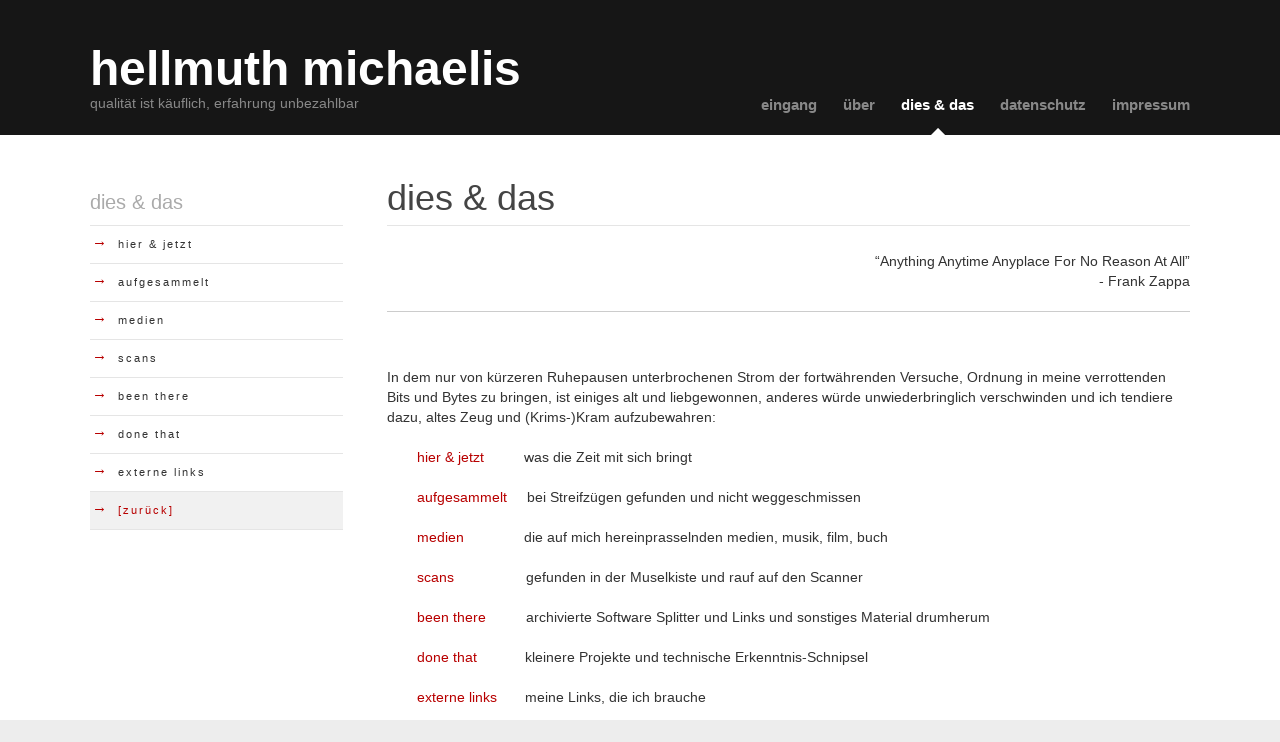

--- FILE ---
content_type: text/html; charset=utf-8
request_url: https://hellmuth-michaelis.de/diesdas/
body_size: 2014
content:
<!DOCTYPE html>
<!--[if !IE]><!-->
<html lang="de-DE">
<!--<![endif]-->
<!--[if IE 6 ]><html lang="de-DE" class="ie ie6"><![endif]-->
<!--[if IE 7 ]><html lang="de-DE" class="ie ie7"><![endif]-->
<!--[if IE 8 ]><html lang="de-DE" class="ie ie8"><![endif]-->
<head>
	<base href="https://hellmuth-michaelis.de/"><!--[if lte IE 6]></base><![endif]-->
	<title>dies &amp; das &raquo; hellmuth michaelis</title>
	<meta charset="utf-8">
	<meta name="viewport" content="width=device-width, initial-scale=1.0, maximum-scale=1.0, user-scalable=0;">
	<meta http-equiv="Content-Type" content="text/html; charset=utf-8">
	<meta name="generator" content="SilverStripe - http://silverstripe.org" />
<meta http-equiv="Content-type" content="text/html; charset=utf-8" />

	<!--[if lt IE 9]>
	<script src="//html5shiv.googlecode.com/svn/trunk/html5.js"></script>
	<![endif]-->
	
	
	
	
	<link rel="shortcut icon" href="themes/hmh/images/favicon.ico" />
<link rel="stylesheet" type="text/css" href="https://hellmuth-michaelis.de/themes/hmh/css/reset.css?m=1353896370" />
<link rel="stylesheet" type="text/css" href="https://hellmuth-michaelis.de/themes/hmh/css/typography.css?m=1583320423" />
<link rel="stylesheet" type="text/css" href="https://hellmuth-michaelis.de/themes/hmh/css/form.css?m=1513181373" />
<link rel="stylesheet" type="text/css" href="https://hellmuth-michaelis.de/themes/hmh/css/layout.css?m=1552746521" />
</head>
<body class="Page">
<header class="header" role="banner">
	<div class="inner">
		<a href="https://hellmuth-michaelis.de/" class="brand" rel="home">
			<h1>hellmuth michaelis</h1>
			
			<p>qualität ist käuflich, erfahrung unbezahlbar</p>
			
		</a>
		

		<nav class="primary">
	<span class="nav-open-button">²</span>
	<ul>
		
			<li class="link"><a href="https://hellmuth-michaelis.de/" title="eingang">eingang</a></li>
		
			<li class="link"><a href="https://hellmuth-michaelis.de/ueber/" title="über">über</a></li>
		
			<li class="current"><a href="https://hellmuth-michaelis.de/diesdas/" title="dies &amp; das">dies &amp; das</a></li>
		
			<li class="link"><a href="https://hellmuth-michaelis.de/datenschutz/" title="datenschutz">datenschutz</a></li>
		
			<li class="link"><a href="https://hellmuth-michaelis.de/impressum/" title="impressum">impressum</a></li>
		
	</ul>
</nav>

	</div>
</header>

<div class="main" role="main">
	<div class="inner typography">
		<div class="content-container">	
	<article>
		<h1>dies &amp; das</h1>
		<div class="content"><p style="text-align: right;">“Anything Anytime Anyplace For No Reason At All” <br> - Frank Zappa</p><hr><p> </p><p>In dem nur von kürzeren Ruhepausen unterbrochenen Strom der fortwährenden Versuche, Ordnung in meine verrottenden Bits und Bytes zu bringen, ist einiges alt und liebgewonnen, anderes würde unwiederbringlich verschwinden und ich tendiere dazu, altes Zeug und (Krims-)Kram aufzubewahren:</p><p style="padding-left: 30px;"><a href="https://hellmuth-michaelis.de/diesdas/hierjetzt-2/">hier &amp; jetzt</a>          was die Zeit mit sich bringt</p><p style="padding-left: 30px;"><a href="https://hellmuth-michaelis.de/diesdas/aufgesammelt/">aufgesammelt</a>     bei Streifzügen gefunden und nicht weggeschmissen</p><p style="padding-left: 30px;"><a href="https://hellmuth-michaelis.de/diesdas/medien/">medien</a>               die auf mich hereinprasselnden medien, musik, film, buch</p><p style="padding-left: 30px;"><a href="https://hellmuth-michaelis.de/diesdas/scans/">scans</a><a href="[sitetree_link,id=]">                  </a>gefunden in der Muselkiste und rauf auf den Scanner</p><p style="padding-left: 30px;"><a href="https://hellmuth-michaelis.de/diesdas/beenthere/">been there</a>          archivierte Software Splitter und Links und sonstiges Material drumherum</p><p style="padding-left: 30px;"><a href="https://hellmuth-michaelis.de/diesdas/donethat/">done that</a>            kleinere Projekte und technische Erkenntnis-Schnipsel</p><p style="padding-left: 30px;"><a href="https://hellmuth-michaelis.de/diesdas/externelinks/">externe links</a>       meine Links, die ich brauche</p><p> </p></div>
	</article>
		
		
</div>
<aside>
	
		<nav class="secondary">
			<h3>
				
					dies &amp; das
				
			</h3>
			<ul>
				

	
		<li class="link">
			<a href="https://hellmuth-michaelis.de/diesdas/hierjetzt-2/" class="link levela" title="Go to the hier &amp; jetzt page">
				<span class="arrow">&rarr;</span>
				<span class="text">hier &amp; jetzt</span>
			</a>
		</li>
	
		<li class="link">
			<a href="https://hellmuth-michaelis.de/diesdas/aufgesammelt/" class="link levela" title="Go to the aufgesammelt page">
				<span class="arrow">&rarr;</span>
				<span class="text">aufgesammelt</span>
			</a>
		</li>
	
		<li class="link">
			<a href="https://hellmuth-michaelis.de/diesdas/medien/" class="link levela" title="Go to the medien page">
				<span class="arrow">&rarr;</span>
				<span class="text">medien</span>
			</a>
		</li>
	
		<li class="link">
			<a href="https://hellmuth-michaelis.de/diesdas/scans/" class="link levela" title="Go to the scans page">
				<span class="arrow">&rarr;</span>
				<span class="text">scans</span>
			</a>
		</li>
	
		<li class="link">
			<a href="https://hellmuth-michaelis.de/diesdas/beenthere/" class="link levela" title="Go to the been there page">
				<span class="arrow">&rarr;</span>
				<span class="text">been there</span>
			</a>
		</li>
	
		<li class="link">
			<a href="https://hellmuth-michaelis.de/diesdas/donethat/" class="link levela" title="Go to the done that page">
				<span class="arrow">&rarr;</span>
				<span class="text">done that</span>
			</a>
		</li>
	
		<li class="link">
			<a href="https://hellmuth-michaelis.de/diesdas/externelinks/" class="link levela" title="Go to the externe links page">
				<span class="arrow">&rarr;</span>
				<span class="text">externe links</span>
			</a>
		</li>
	
	<li class="current">
		<a href="https://hellmuth-michaelis.de/" class="current levela" title="Go to ">
                	<span class="arrow">&rarr;</span>
                        <span class="text">[zur&uuml;ck]</span>
		</a>
        </li>


			</ul>
		</nav>
	
</aside>

	</div>
</div>
<footer class="footer" role="contentinfo">
	<div class="inner copy">
		<div class="left">
			ihre ip adresse: 18.222.211.149 / ihr hostname: ec2-18-222-211-149.us-east-2.compute.amazonaws.com (IPv4)
		</div>
		<div class="right">
			<a href="http://silverstripe.org">silverstripe cms</a>
		</div>
	</div>
</footer>





<script type="text/javascript" src="https://hellmuth-michaelis.de/framework/thirdparty/jquery/jquery.js?m=1541586125"></script><script type="text/javascript" src="themes/hmh/javascript/script.js"></script>

</body>
</html>


--- FILE ---
content_type: text/css
request_url: https://hellmuth-michaelis.de/themes/hmh/css/layout.css?m=1552746521
body_size: 15224
content:
/** ----------------------------------------------------------
 *
 * Contains the main layout of the page and the individual styles. 
 * Acts as the main stylesheet for theme.
 *
 * 		Include your notes or table of contents below....
 *		Include color hex's or values of your grid
 *
 * @author Your Name <email@silverstripe.com>
 * ------------------------------------------------------- */

a img {
border: none;
}

/* MAIN LAYOUT */
body {
    margin: 0;
    background: #ededed;
    min-width: 240px;
    -webkit-text-size-adjust: none;
}
	.ie7 body,
	.ie8 body {
	    min-width: 860px
	}
	.main {
	    background: #fff;
	    padding: 40px 0 60px;
	    min-height: 300px;
	}
	.inner {
	    max-width: 1100px;
	    margin: 0 auto;
	    padding: 0 30px;
	}
	.ie6 .inner {
	    width: 960px
	}
	.content-container {
	    float: right;
	    width: 73%;
	}
	.no-sidebar .content-container {
	    float: left;
	    width:100%;
	}
	aside {
	    float: left;
	    width: 23%;
	    margin-top: 12px;
	}
	.no-sidebar aside {
		display: none;
	}


/* HEADER */
.header {
    background: #161616
}
	.header .inner {
	    padding-top: 45px;
	    position: relative;
	    min-height: 72px;
	}

	/* Brand */
	header .brand, header .brand:hover {
	    float: left;
	    color: #fff;
	    display: inline-block;
	}
		.brand h1 {
		    margin: 0;
		    padding: 0;
		    font-size: 48px;
		    font-family: "HelveticaNeueLTPro-Bd", "Helvetica Neue LT Pro Bold", "HelveticaNeueBold", "HelveticaNeue-Bold", "Helvetica Neue Bold", "Helvetica Neue LT Pro", "HelveticaNeue", "Helvetica Neue", Helvetica, Arial, sans-serif;
		    color: #fff;
		    font-weight: 600;
		    font-stretch: normal;
		    line-height: 1em;
		}
		.brand p {
		    color: #888;
		    margin-bottom: 22px;
		}

	/* Search form */
	.search-bar {
	    position: absolute;
	    right: 28px;
	    top: 32px;
	}
		.search-bar #Search {
			margin: 0;
			padding: 0;
		}
		.search-bar form input.text {
		    width: 155px;
		    padding: 5px 34px 5px 10px;
		    color: #888;
		    margin: 0;
		    border: none;
		    border-radius: 14px;
		    background: #fff;
		}

		.search-bar form input.action {
		    font-size: 14px;
		    position: absolute;
		    right: 0;
		    top: -1px;
		    cursor: pointer;
		    border: none;
		    padding: 5px;
		    background: none;
		    font-family: 'WebSymbolsRegular';
		    color: #848484;
			border-radius: 0;
			margin: 0;
		}
		.search-bar form input.active,
		.search-bar form input.action:hover {
		    color: #000
		}
		.search-bar form input:focus,
		.header textarea:focus {
		    outline: none
		}
		.search-dropdown-icon {
		    display: none
		}



/* NAVIGATION */

	/* Primary navigation */
	.header .primary ul {
	    /*float: right; margin:23px -12px 0 0;*/ position:absolute; bottom:0; right:17px;
	}
	.header .primary li {
	    float: left;
	    padding-bottom: 14px;
	    margin: 0 5px;
	    position: relative;
	    white-space: nowrap;
	}
	.header .primary li a {
	    color: #888;
	    font-size: 15px;
	    font-family: Helvetica, Arial, sans-serif;
	    padding: 6px 8px;
	    font-weight: bold;
	    display: block;
	}
	.header .primary li a:hover {
	    color: #fff
	}
	.header .primary li.section a,
	.header .primary li.current a {
	    color: #fff
	}
	.header .primary li.section:after,
	.header .primary li.current:after {
	    content: '}';
	    display: block;
	    position: absolute;
	    left: 50%;
	    margin-left: -7px;
	    bottom: -6px;
	    font-family: 'WebSymbolsRegular';
	    font-size: 30px;
	    color: #fff;
	    text-align: center;
	    line-height: 20px;
	}


	/* When navigation and logo overlap tablet-nav is initialized */
	.tablet-nav .brand p {
	    margin-bottom: 0
	}
	.tablet-nav .header .inner {
	    padding-top: 20px
	}
	.tablet-nav .header .primary ul {
	    float: left;
	    clear: both;
	    position: relative;
	    margin: 20px 0 0 -13px;
	    white-space: nowrap;
	    right: auto;
	}
		.tablet-nav .header .primary ul li {
		    white-space: nowrap;
		}
			.tablet-nav .header .primary ul li a {
			    -moz-transition: none;
			    -webkit-transition: none;
			    transition: none;
			}
	.tablet-nav .footer .right {
	    float: left;
	    width: 100%;
	}

	/* Secondary navigation */
	.main .secondary h3 {
	    font-size: 20px;
	    color: #b8b7b7;
	    margin: 0 0 8px 0;
/*	    font-family: "CamboRegular", Georgia, "Times New Roman", Times, serif; */
	    font-family: Helvetica, Arial, sans-serif;
	    font-weight: normal;
	}
	.main .secondary {
	    border-bottom: 1px solid #e5e5e5
	}
		.main .secondary ul {
		    padding: 0;
		    margin: 0;
		}
		.main .secondary li {
		    border-top: 1px solid #e5e5e5;
		    position: relative;
		    list-style-type: none;
		    margin-bottom: 0;
		}
			.main .secondary li .arrow {
			    color: #b80000;
			    padding-right: 5px;
			    display: block;
			    font-size: 15px;
			    line-height: 20px;
			    position: absolute;
			    left: 2px;
			    top: 7px;
			    -moz-transition: 0.2s;
			    -webkit-transition: 0.2s;
			    transition: 0.2s;
			}
		.main .secondary li a:hover .arrow {
		    left: 6px
		}
		.main .secondary li a {
		    padding: 10px 0;
		    display: block;
/*		    text-transform: uppercase;	*/
		    letter-spacing: 2px;
		    font-size: 11px;
		    color: #333;
		    line-height: 17px;
		    border-bottom: none;
		    font-family: Helvetica, Arial, sans-serif;
/*		    font-family: 'Lucida Sans', 'Lucida Grande', Arial, Helvetica, sans-serif; */
		}
		.main .secondary li .text {
		    padding-left: 28px;
		    display: block;
		}
		.main .secondary li.current a.current {
			color: #b80000;
		}
		.main .secondary li.section,
		.main .secondary li.current {
		    background-color: #f1f1f1
		}
			.main .secondary li.section a,
			.main .secondary li.current a {
			    color: #000
			}
		.main .secondary h3 {
			color: #aaa;
		}

		/* Secondary navigation 2-5 levels deep */
		.main .secondary ul ul {					
			display: none;
		}
		.secondary ul li.current ul,
		.secondary ul li.section ul {				/* Only show child pages from selected parent */
			display: block;
		}
		.secondary li.current ul ul {				
			display: none;
		}
		.main .secondary ul ul li a { padding-left: 10px; }	/* Indent all sidebar navigation levels*/
			.main .secondary ul ul li a .arrow { left: 12px; }
			.main .secondary ul ul li a:hover .arrow { left: 16px; }

		.main .secondary ul ul ul li a { padding-left: 20px; }
			.main .secondary ul ul ul li a .arrow { left: 22px; }
			.main .secondary ul ul ul li a:hover .arrow { left: 26px; }

		.main .secondary ul ul ul ul li a { padding-left: 30px; }
			.main .secondary ul ul ul ul li a .arrow { left: 32px; }
			.main .secondary ul ul ul ul li a:hover .arrow { left: 36px; }
			
		.main .secondary ul ul ul ul ul li a { padding-left: 40px; }
			.main .secondary ul ul ul ul ul li a .arrow { left: 32px; }
			.main .secondary ul ul ul ul ul li a:hover .arrow { left: 36px; }

		.main .secondary li a:hover,
		.main .secondary li.section a:hover,
		.main .secondary li.current a:hover {
			color: #b80000;
		}




/* MIXED */
header:after,
.main:after,
#Root:after,
.search-bar:after,
header .inner:after,
footer:after {
    height: 0;
    content: ".";
    display: block;
    clear: both;
    visibility: hidden;
}
.search-bar form input.action,
.header .primary li a,
.footer a {
    -moz-transition: color 0.2s;
    -webkit-transition: color 0.2s;
    transition: color 0.2s;
}
.footer a.brand { color: #333; margin-left: 0; }
.footer a.brand:hover { color: #B80000; }
body h1 span.amp {
    font-family: Baskerville,"Goudy Old Style","Palatino","Book Antiqua",Georgia;
    font-style: italic;
}


/* PAGE SPECIFIC LAYOUT */
	/* Homepage */

	/* Search Results */	
	.typography .searchResults h1 {
		margin-bottom: 0;
		padding-bottom: 0;
		border-bottom: none;
	}								/* TODO: Test search results styles */
	.searchResults p.searchQuery {
	    margin-bottom: 10px;
	    font-size: 15px;
	    font-weight: bold;
	}
	.searchResults ul#SearchResults {
	    padding: 0;
	    margin-left: 0;
	    border-bottom: 1px solid #e5e5e5;
	}
		.searchResults ul#SearchResults li {
		    border-top: 1px solid #e5e5e5;
		    padding: 20px 0;
		    list-style-type: none;
		}
		.searchResults ul#SearchResults p {
		    margin-bottom: 10px
		}
		.searchResults #PageNumbers {
		    border-top: 1px solid #e5e5e5;
		    padding-top: 20px;
		}
		.searchResults #PageNumbers a {
		    padding: 0 5px
		}
		.searchResults #PageNumbers .pagination {
		    float: left
		}
		.searchResults #PageNumbers p {
		    float: right
		}
		.searchResults #PageNumbers .next,
		.searchResults #PageNumbers .prev {
		    font-size: 14px
		}
		.searchResults #PageNumbers .next {
		    margin-left: 15px
		}
		.searchResults #PageNumbers .prev {
		    margin-right: 15px
		}


/* FOOTER */
.footer {
    color: #999;
    background: #ededed;
    padding: 20px 0;
    font-size: 11px;
    line-height: 22px;
}
	.footer a {
	    color: #999;
	}
	.footer a:hover {
	    color: #B90000
	}
	.footer .left {
	    float: left;
/*	    color: #000;	-hm */
	    display: block;
	    margin-bottom: 10px;
	}
	.footer .right {
	    float: right;
	    display: block;
	    margin-bottom: 10px;
	}
	.footer span {
	    padding: 0 3px;
	    color: #bbb;
	}
	.footer .primary,
	.footer .primary ul {
	    display: inline;
	    margin: 0;
	    padding: 0;
	}
		.footer .primary li {
		    display: inline
		}
	.ie6 .footer .primary li,
	.ie7 .footer .primary li {
	    display: inline;
	    zoom: 1;
	    margin-right: 10px;
	}
	.footer .primary li:after {
	    padding: 0 3px 0 5px;
	    content: '/';
	    color: #999;
	}
	.footer .primary li:last-child:after {
	    content: ''
	}
	.footer .arrow {
	    padding: 0 8px 0 5px;
	    color: #b80000;
	    font-size: 13px;
	}
	.footer .primary .nav-open-button {
	    display: none;
	}
	.footer .primary ul#nav .menu-bubble-arrow {
	    display: none;
	}



/* DEVICE & RESPONSIVE LAYOUT */
.header .nav-open-button {
    display: none
}
#media-query-trigger {
    display: none;
    visibility: hidden;
}

@media only screen and (max-width: 960px) { 
	.content img {
	    max-width: 97%;
	    height: auto;
	}
	.header .primary ul {
	    margin-left: -12px;
	    -webkit-padding-start: 0px;
	}
}

/* when changing the breakpoint below, change it ito the same value in the script.js file as well */
@media only screen and (max-width: 640px) { 
	body {
	    max-width: 640px
	}
	#media-query-trigger {
	    visibility: visible
	}
	.brand {
	    float: none;
	    display: inline-block;
	    margin-left: 22px;
	    margin-bottom: 22px;
	}
		.brand h1 {
		    font-size: 40px
		}
		.brand h1 {
		    padding-right: 80px
		}
	.header {
	    padding: 0px
	}
		.header .inner {
		    padding: 20px 0 0 0;
		    min-height: 0;
		}
		.header .primary .nav-open-button {
		    z-index: 100;
		    width: 20px;
		    height: 20px;
		    position: absolute;
		    right: 20px;
		    top: 32px;
		    display: block;
		    cursor: pointer;
		    font-family: 'WebSymbolsRegular';
		    font-size: 20px;
		    color: #ededed;
		}
		.header .primary ul {
		    z-index: 10;
		    position: relative;
		    display: none;
		    float: left;
		    margin: 0 !important;
		    padding: 0;
		    white-space: normal;
		    width: 100%;
		}
			.header .primary ul li {
			    width: 100%;
			    margin: 0 !important;
			    float: none;
			    background: none;
			    position: relative;
			    text-shadow: 0 1px #fff;
			}
			.header .primary ul li:after {
			    content: '\003e';
			    display: block;
			    position: absolute;
			    right: 20px;
			    top: 0px;
			    font-family: 'WebSymbolsRegular';
			    font-size: 14px;
			    color: #999;
			    text-align: center;
			    vertical-align: middle;
			    line-height: 38px;
			}
			.header .primary ul li a,
			.header .primary ul li.current a,
			.header .primary ul li.section a {
			    padding: 10px 0 10px 22px;
			    font-weight: bold;
			    border-bottom: 1px solid #bbb;
			    color: #434343;
			    border-radius: 0 !important;
			    background: #e7e7e7 !important;
			}
			.header .primary ul li a:hover {
			    color: inherit
			}
			.header .primary li.section:after,
			.header .primary li.current:after {
			    display: none;
			}
			.tablet-nav .header nav.primary ul li {
				padding: 0;
			}

	/* Search Form */
	.search-bar {
	    width: 100%;
	    position: relative;
	    top: 0;
	    right: 0;
	    display: none;
	    padding: 20px 0;
	    margin: 80px 0 0;
	    background-color: #E7E7E7;
	}
	.search-dropdown-icon {
	    display: block;
	    cursor: pointer;
	    width: 20px;
	    height: 20px;
	    position: absolute;
	    right: 60px;
	    top: 34px;
	    font-family: 'WebSymbolsRegular';
	    font-size: 20px;
	    color: #ededed;
	    text-align: center;
	    line-height: 20px;
	}
	.search-bar form {
	    margin: 0;
	    width: 100%;
	}
		.search-bar form fieldset {
		    padding: 0 18px;
		    left: 0;
		    right: 0;
		    position: relative;
		}
	.search-bar div.field {
	    margin-bottom: 0
	}
	.search-bar form input.text {
	    width: 93%;
	    padding: 8px 7% 8px 0;
	    text-indent: 15px;
	    position: relative;
	    display: block;
	    right: 0;
	    left: 0;
	    border: 1px solid #e5e5e5;
	    background: #fff;
	    font-size: 17px;
	}
	.search-bar form input.action {
	    right: 24px;
	    top: 2px;
	    font-size: 18px;
	}

	/* Main Content */
	.main {
	    padding: 20px 0 45px;
	}
	.content-container,
	aside {
	    width: 100%
	}
		.typography h1 {
		    font-size: 30px;
			 line-height:35px;
		    margin-bottom: 15px;
		    padding-bottom: 10px;
		}
		.typography p {
		    font-size: 14px;
		    line-height: 23px;
		}
	p.intro {
	    font-size: 19px;
	    line-height: 27px;
	}
	.main .inner {
	    padding: 0 22px
	}
	/* Secondry Nav */
	.secondary li a {
	    line-height: 24px
	}
	.secondary li .arrow {
	    line-height: 26px
	}
	/* Footer */
	.footer .right {
	    float: left;
	    width: 100%;
	}
}

/* Based on HTML5 boilerplate print styles */
@media print { 
	* {
	    background: transparent !important;
	    color: black !important;
	    box-shadow: none !important;
	    text-shadow: none !important;
	    filter: none !important;
	    -ms-filter: none !important;
	}
	a,
	a:visited {
	    text-decoration: underline
	}
	a[href]:after {
        content: " (" attr(href) ")";
    }
    abbr[title]:after {
        content: " (" attr(title) ")";
    }

    /*
     * Don't show links for images, or javascript/internal links
     */

    .ir a:after,
    a[href^="javascript:"]:after,
    a[href^="#"]:after {
        content: "";
    }

	thead {
	    display: table-header-group
	}
	tr,
	img {
	    page-break-inside: avoid
	}
	img {
	    max-width: 100% !important
	}
	pre,
    blockquote {
        border: 1px solid #999;
        page-break-inside: avoid;
    }
    @page {
        margin: 0.5cm;
    }
    p,
    h2,
    h3 {
        orphans: 3;
        widows: 3;
    }

    h2,
    h3 {
        page-break-after: avoid;
    }

    /* Simple theme custom print styles */
	.header,
	.footer,
    .nav-open-button,
    .search-bar,
    .search-dropdown-icon,
    nav.primary {
	    display: none;
	}
}


--- FILE ---
content_type: application/javascript
request_url: https://hellmuth-michaelis.de/themes/hmh/javascript/script.js
body_size: 2213
content:
jQuery.noConflict();

(function($) {    
    $(document).ready(function() {
										 
		/* removes text from search form on focus and replaces it on unfocus - if text is entered then it does not get replaced with default on unfocus */
		$('#SearchForm_SearchForm_action_results').val('L');
		var searchField = $('#SearchForm_SearchForm_Search');
		var default_value = searchField.val();
		searchField.focus(function() {
			$(this).addClass('active');
			if(searchField.val() == default_value) {
				searchField.val('');
			}
		});
		searchField.blur(function() {
			  if(searchField.val() == '') {
					searchField.val(default_value);
			  }
		});
				
		if (!$.browser.msie || ($.browser.msie && (parseInt($.browser.version, 10) > 8))) {
			
			var searchBarButton = $("span.search-dropdown-icon");
			var searchBar = $('div.search-bar');
			var menuButton = $("span.nav-open-button");
			var menu = $('.header .primary ul');										 
			var mobile = false;
			var changed = false;
			
			$('body').append('<div id="media-query-trigger"></div>');
			
			function menuWidthCheck() {								  
				var header_w = $('header .inner').width();
				var elements_w = menu.width() + $('.brand').width();
				
				if ((header_w < elements_w) || ($(window).width() <= 768)) {
					$('body').addClass('tablet-nav');
				}
				else {
					$('body').removeClass('tablet-nav');				
				}
				
				mobile_old = mobile;
				if ($('#media-query-trigger').css('visibility') == 'hidden') {
					mobile = false;
				}
				else {
					mobile = true;
				}
				
				if (mobile_old != mobile) {
					changed = true;
				}
				else {
					changed = false;
				}
			}
			
			menuWidthCheck();
			
			$(window).resize(function() {
				menuWidthCheck();
				
				if (!mobile) {
					menu.show();
					searchBar.show();
				}
				else {
					if (changed) {
						menu.hide();
						searchBar.hide();	
					}
				}
			});
			
			/* toggle navigation and search in mobile view */		
			searchBarButton.click(function() {
				menu.slideUp();													 
				searchBar.slideToggle(200);
			});
			
			menuButton.click(function() {
				searchBar.slideUp();													 
				menu.slideToggle(200);
			});	

		}
		
    });
}(jQuery));
